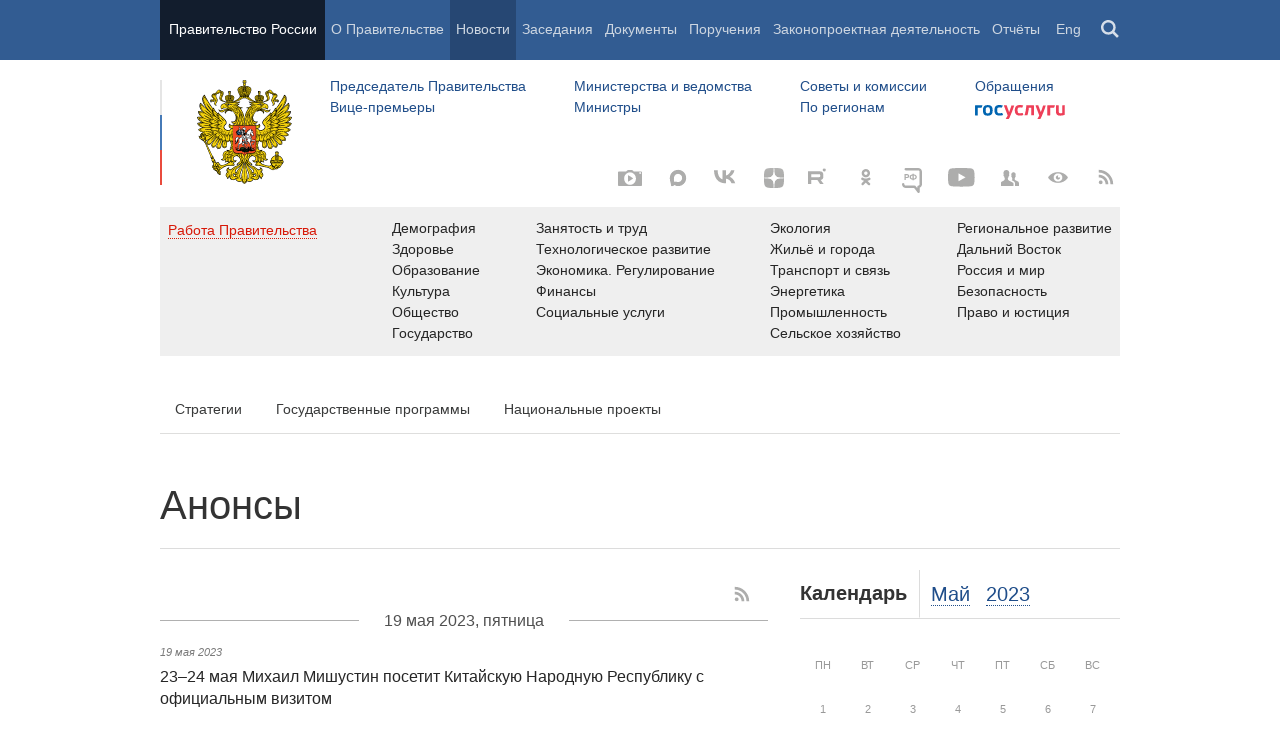

--- FILE ---
content_type: image/svg+xml
request_url: http://government.ru/static/img/ui_close__fff.svg
body_size: 860
content:
<svg xmlns="http://www.w3.org/2000/svg" width="347" height="363"><path fill="#fff" d="M338.501 320.628l-131.114-137.776 132.064-137.777h.152c4.788-3.91 7.286-10.45 7.274-16.791 .013-6.392-2.404-12.455-7.274-17.37-4.859-4.921-11.36-7.232-17.784-7.217-6.424-.016-12.937 2.631-17.796 7.553l-128.612 129.955-132.491-133.781c-4.859-4.918-11.38-7.44-17.803-7.424-6.419-.016-12.94 2.526-17.799 7.447-4.871 4.914-7.33 11.431-7.318 17.823-.012 6.341 2.412 12.788 7.201 17.686l-.008 .008 131.757 136.877-131.749 136.878 .004 .009c-4.789 4.898-7.214 11.348-7.205 17.689-.012 6.392 2.447 12.904 7.318 17.814 4.859 4.926 11.38 7.451 17.803 7.436 6.419 .016 12.94-2.514 17.803-7.436l128.621-129.9 132.492 133.81c4.86 4.926 11.384 7.451 17.804 7.436 6.422 .016 12.943-2.518 17.802-7.436 4.868-4.914 6.706-11.423 6.693-17.814 .013-6.341-.016-12.796-7.834-17.689v-.01z"/></svg>